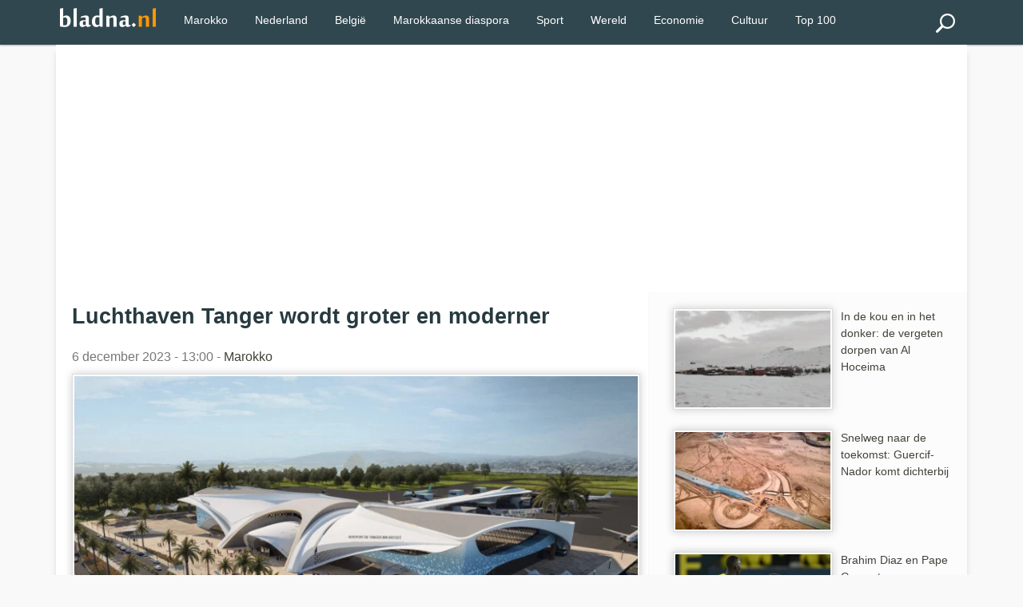

--- FILE ---
content_type: text/html; charset=utf-8
request_url: https://www.bladna.nl/luchthaven-tanger-moderner,49476.html
body_size: 5838
content:
 <!DOCTYPE html>
<html lang="nl" xmlns="http://www.w3.org/1999/xhtml" xmlns:fb="http://www.facebook.com/2008/fbml">
<head>
<meta charset="UTF-8" />
<title>Luchthaven Tanger wordt groter en moderner</title>
<meta name="description" content="De luchthaven Tanger Ibn Batouta werkt actief aan zijn uitbreidingsplan, waaronder de bouw van een nieuw passagiersterminal en een moderne controletoren." />
<meta http-equiv="X-UA-Compatible" content="IE=edge">
<meta name="viewport" content="width=device-width, initial-scale=1">
<meta http-equiv="Content-Type" content="text/html;"/>
<link rel="stylesheet" href="img/local/cache-css/laila-urlabs-bce5-urlabs-bce5-minify-8425.css" type="text/css" />
<link rel="icon" type="image/png" sizes="192x192"  href="img/local/cache-vignettes/L192xH192/bladna-favicon-e30b2.png?1741182594">
<meta name="msapplication-TileColor" content="#ffffff">
<meta name="msapplication-TileImage" content="img/local/cache-vignettes/L144xH144/bladna-favicon-a0dde.png?1741182594">
<meta name="theme-color" content="#ff9700">
<meta name="google-site-verification" content="9Mk-r0s143fyRCnNlv3mHVn2rm8Qk_Rk_OF5efgFCLs" />
<meta name="msvalidate.01" content="AFF66D0403AD4C908B20383656AF4203" />
<meta name="geo.region" content="NL">
<meta name="geo.placename" content="Amsterdam">
<meta name="geo.position" content="52.3676;4.9041">
<meta name="ICBM" content="52.3676, 4.9041">
<meta name="geo.country" content="NL">
<script type="text/javascript" src="https://cache.consentframework.com/js/pa/28992/c/bVlYt/stub" referrerpolicy="unsafe-url" charset="utf-8"></script>
<script type="text/javascript" src="https://choices.consentframework.com/js/pa/28992/c/bVlYt/cmp" referrerpolicy="unsafe-url" charset="utf-8" async></script>
<script async src="//pagead2.googlesyndication.com/pagead/js/adsbygoogle.js"></script>
<script>
(adsbygoogle = window.adsbygoogle || []).push({
google_ad_client: "ca-pub-2600513680560005",
enable_page_level_ads: true
});
</script>
<link rel="canonical" href="https://www.bladna.nl/luchthaven-tanger-moderner,49476.html" />
<meta name="news_keywords" content="Tangier,Ontwikkeling,Luchthaven,ONDA,Luchthaven Tanger,Infrastructuur Marokko, Marokko">
<meta property="og:title" content="Luchthaven Tanger wordt groter en moderner" />
<meta property="og:image" content="https://www.bladna.nl/img/logo/modernisatie-luchthaven-tanger.jpg" />
<meta property="og:image:width" content="800" />
<meta property="og:image:height" content="500" />
<meta property="og:type" content="article" />
<meta property="og:description" content="De luchthaven Tanger Ibn Batouta werkt actief aan zijn uitbreidingsplan, waaronder de bouw van een nieuw passagiersterminal en een moderne controletoren." />
<meta property="og:url" content="https://www.bladna.nl/luchthaven-tanger-moderner,49476.html" />
<meta property="og:site_name" content="Bladna.nl" />
<meta property="fb:app_id" content="290555747664692"/>
<meta property="fb:admins" content="100001330672430">
<meta itemprop="name" content="Luchthaven Tanger wordt groter en moderner"> 
<meta itemprop="description" content="De luchthaven Tanger Ibn Batouta werkt actief aan zijn uitbreidingsplan, waaronder de bouw van een nieuw passagiersterminal en een moderne controletoren."> 
<meta itemprop="image" content=" https://www.bladna.nl/img/logo/modernisatie-luchthaven-tanger.jpg">
<meta name="twitter:card" content="summary_large_image">
<meta name="twitter:site" content="@bladna_nl">
<meta name="twitter:creator" content="@bladna_nl">
<meta name="twitter:title" content="Luchthaven Tanger wordt groter en moderner">
<meta name="twitter:description" content="De luchthaven Tanger Ibn Batouta werkt actief aan zijn uitbreidingsplan, waaronder de bouw van een nieuw passagiersterminal en een moderne controletoren.">
<meta name="twitter:image:src" content="https://www.bladna.nl/img/logo/modernisatie-luchthaven-tanger.jpg">
<!-- Google tag (gtag.js) -->
<script async src="https://www.googletagmanager.com/gtag/js?id=G-88D5ETKWVS"></script>
<script>
window.dataLayer = window.dataLayer || [];
function gtag(){dataLayer.push(arguments);}
gtag('js', new Date());
gtag('config', 'G-88D5ETKWVS');
</script>
<script type="application/ld+json">
{
"@context": "https://schema.org",
"@type": "NewsArticle",
"mainEntityOfPage": {
"@type": "WebPage",
"@id": "https://www.bladna.nl/luchthaven-tanger-moderner,49476.html"
},
"headline": "Luchthaven Tanger wordt groter en moderner",
"image": [
{ "@type": "ImageObject",
"url": "https://www.bladna.nl/img/local/cache-vignettes/L800xH500/modernisatie-luchthaven-tanger-9a573.jpg",
"width": 800,
"height": 500
},
{ "@type": "ImageObject",
"url": "https://www.bladna.nl/img/local/cache-vignettes/L500xH313/modernisatie-luchthaven-tanger-ea115.jpg",
"width": 500,
"height": 313
}
],
"datePublished": "2023-12-06T13:00:00+02:00",
"dateModified": "2023-12-05T23:42:50+02:00",
"author": {
"@type": "Organization",
"name": "Bladna.nl"
},
"publisher": {
"@type": "Organization",
"name": "Bladna.nl",
"logo": {
"@type": "ImageObject",
"url": "https://www.bladna.nl/ines/images/bladna-logo.png",
"width": 200,
"height": 40
}
},
"description": "De luchthaven Tanger Ibn Batouta werkt actief aan zijn uitbreidingsplan, waaronder de bouw van een nieuw passagiersterminal en een moderne controletoren.",
"articleSection": "Marokko",
"keywords": "Tangier, Ontwikkeling, Luchthaven, ONDA, Luchthaven Tanger, Infrastructuur Marokko"
}
</script>
</head>
<body>
<div class="primaire bs">
<div class="center mw1140p">


<div class="left">


 <div class="spinner-master large-hidden ">
    <input type="checkbox" id="spinner-form" />
    <label for="spinner-form" class="spinner-spin">
    <div class="spinner diagonal part-1"></div>
    <div class="spinner horizontal"></div>
    <div class="spinner diagonal part-2"></div>
    </label>
</div>



</div>
<div class="logo left tiny-center"> 



 <a href="/"><img src="img/local/cache-vignettes/L120xH24/bladna-logo-55a02.png"  width="120" height="25" alt="Bladna.nl"></a>
</div>




  <!--<a class="menu-link" href="#menu"></a>-->
  
  
  <a href="#search_box" class="btn" id="search"><img src="img/local/cache-vignettes/L24xH24/recherche-abda0.png?1741182593" alt="Zoeken"></a>
  <nav id="menu" class="menu">
    <ul class="dropdown">
      
  
            
             
                
                      <li><a href="/marokko.html" title="Marokko">Marokko</a></li>
                      <li><a href="/nederland.html" title="Nederland">Nederland</a></li>
                         <li><a href="/belgie.html" title="België">België</a></li>
                      <li><a href="/marokkaanse-diaspora.html" title="Marokkaanse diaspora">Marokkaanse diaspora</a></li>
<li><a href="sport.html" title="Sport">Sport</a></li>
<li><a href="wereld.html" title="Wereld">Wereld</a></li>
<li><a href="economie.html" title="Economie">Economie</a></li>
<li><a href="cultuur.html" title="Cultuur">Cultuur</a></li>
<li><a href="/top100.html" title="TOP 100">Top 100</a></li>

             
                             



    
   
   
    </ul>
  </nav>
  <div class="" id="formulaire_recherche">
<form action="spip.php?page=recherche" method="get" class="search_box"  >
	<input name="page" value="recherche" type="hidden"
>
	

	<input type="search" class="search text" size="10" name="recherche" id="recherche" accesskey="4" autocapitalize="off" autocorrect="off"
	/><input type="submit" class="search_icon" value="Zoeken" title="Zoeken" />
</form>
</div>




</div>
</div><div class="mw1140p center fondpage">
<div class=" pas pbs mbs ">
<script async src="https://pagead2.googlesyndication.com/pagead/js/adsbygoogle.js"></script>
<!-- Bladna - Header -->
<ins class="adsbygoogle"
style="display:block"
data-ad-client="ca-pub-2600513680560005"
data-ad-slot="8317638294"
data-ad-format="auto"
data-full-width-responsive="true"></ins>
<script>
(adsbygoogle = window.adsbygoogle || []).push({});
</script>
</div>
<div class="grid plm complet">
<div class="grid2-1">
<div class="magauche pas article">
<h1>Luchthaven Tanger wordt groter en moderner</h1>
<p class="datenews mbs">6 december 2023 - 13:00 - 
<a href="marokko.html">Marokko</a>
</p>
<div class="accueil">
<picture>
<source type="image/webp"
srcset="https://www.bladna.nl/img/local/cache-vignettes/L800xH500/modernisatie-luchthaven-tanger-9a573.webp 800w,
https://www.bladna.nl/img/local/cache-vignettes/L800xH500/modernisatie-luchthaven-tanger-9a573.webp  800w,
https://www.bladna.nl/img/local/cache-vignettes/L500xH313/modernisatie-luchthaven-tanger-ea115.webp  500w,
https://www.bladna.nl/img/local/cache-vignettes/L320xH200/modernisatie-luchthaven-tanger-11d2c.webp  320w"
sizes="(max-width: 600px) 100vw, 740px" />
<img src='img/local/cache-vignettes/L800xH500/modernisatie-luchthaven-tanger-9a573.webp' class='imglogo' width='800' height='500' alt='Luchthaven Tanger wordt groter en moderner' loading='eager' decoding='async' fetchpriority='high' srcset='https://www.bladna.nl/img/local/cache-vignettes/L800xH500/modernisatie-luchthaven-tanger-9a573.webp 800w, https://www.bladna.nl/img/local/cache-vignettes/L800xH500/modernisatie-luchthaven-tanger-9a573.webp 800w, https://www.bladna.nl/img/local/cache-vignettes/L500xH313/modernisatie-luchthaven-tanger-ea115.webp 500w, https://www.bladna.nl/img/local/cache-vignettes/L320xH200/modernisatie-luchthaven-tanger-11d2c.webp 320w' sizes='(max-width: 600px) 100vw, 740px' />
</picture>
</div>
<div class="line mbm ">



</div><div class="mbs mts"><strong><p>De <a href="luchthaven-tanger.html" class="spip_in">luchthaven Tanger Ibn Batouta</a> werkt actief aan zijn uitbreidingsplan, waaronder de bouw van een nieuw passagiersterminal en een moderne controletoren.</p></strong></div>
<div class="mtm ">
<div class="mbl">
<script async src="https://pagead2.googlesyndication.com/pagead/js/adsbygoogle.js"></script>
<!-- Bladna_Suite_Display -->
<ins class="adsbygoogle"
style="display:block"
data-ad-client="ca-pub-2600513680560005"
data-ad-slot="8681994511"
data-ad-format="auto"
data-full-width-responsive="true"></ins>
<script>
(adsbygoogle = window.adsbygoogle || []).push({});
</script>
</div>
</div> 
<div class="mtm mbl"><p>Dit project, gedragen door de <a href="onda.html" class="spip_in">luchthavenautoriteit van Marokko (ONDA)</a>, heeft een belangrijke fase bereikt. Uit dertien gegadigde bedrijven is het consortium van Tarik Bouhmala en Abdelkrim Bouyacoub geselecteerd voor het ontwerp van en de toezicht op de bouwwerkzaamheden.</p>
<p><strong>Lees ook: <a href="marokko-explosieve-groei-luchthavens,48813.html" class="spip_in">Marokko verwacht explosieve groei luchthavens tegen 2040</a></strong></p>
<p>De nieuwe passagiersterminal, met een oppervlakte van ongeveer 55.000 vierkante meter, zal diverse faciliteiten bieden. Het omvat een grote hal met ontvangst-, circulatie- en wachtruimtes, verschillende modules, informatiepunten, commerciële ruimtes, diensten en ticketbalies voor vertrekkende passagiers. Daarnaast wordt een controlezone vóór de ingang van de hal ingericht waar alle reizigers en bezoekers zullen worden gecontroleerd, evenals een incheckzone met balies voor passagiers en bagage.</p>
<p>De architecturale vormgeving van de nieuwe controletoren moet afgestemd zijn op de vereisten van de verschillende diensten die het gebouw zal huisvesten. De toren zal zo worden gepositioneerd dat het personeel een helder zicht heeft op de start- en landingsbaan en overige luchthavenfaciliteiten. Binnen de toren wordt de ruimte geoptimaliseerd voor de technische uitrusting en het comfort van het personeel. Daarnaast worden er kantoren en faciliteiten gebouwd in de nabijheid van de toren voor aanvullende diensten.</p>
<p><strong>Lees ook: <a href="passagierstoename-luchthaven-nador-el-aroui,48936.html" class="spip_in">Historische passagierstoename: luchthaven Nador-El Aroui breekt records</a></strong></p>
<p>Voor dit ambitieuze project heeft de ONDA 800 miljoen dirham vrijgemaakt. De modernisering van de luchthaven <a href="tangier.html" class="spip_in">Tanger</a> Ibn Batouta is een belangrijke stap in de ontwikkeling van de regio en zal de capaciteit en efficiëntie van de luchthaven aanzienlijk verbeteren.</p></div>
<div class="grid meteo mtl">
<div class="grid2">
<div class="">
<a class="pas" href="explosieve-groei-passagiersverkeer-luchthaven-tetouan,49366.html">
<picture>
<source type="image/webp"
srcset="https://www.bladna.nl/img/local/cache-vignettes/L200xH125/luchthaven-saniet-rmel-tetouan-50c28.webp 200w, https://www.bladna.nl/img/local/cache-vignettes/L320xH200/luchthaven-saniet-rmel-tetouan-a8727.webp 320w"
sizes="(max-width: 640px) 45vw, 200px" />
<img src='img/local/cache-vignettes/L200xH125/luchthaven-saniet-rmel-tetouan-50c28.webp' class='left imglogo' width='200' height='125' alt='Explosieve groei passagiersverkeer op luchthaven Tetouan' loading='lazy' decoding='async' srcset='https://www.bladna.nl/img/local/cache-vignettes/L200xH125/luchthaven-saniet-rmel-tetouan-50c28.webp 200w, https://www.bladna.nl/img/local/cache-vignettes/L320xH200/luchthaven-saniet-rmel-tetouan-a8727.webp 320w' sizes='(max-width: 640px) 45vw, 200px' />
</picture>
Explosieve groei passagiersverkeer op luchthaven Tetouan
</a>
</div>
<div class="">
<a class="pas" href="luchthaven-tanger-nieuwe-terminal,49151.html">
<picture>
<source type="image/webp"
srcset="https://www.bladna.nl/img/local/cache-vignettes/L200xH125/luchthaven-tanger-ibn-batouta-renovatie-6c1f5.webp 200w, https://www.bladna.nl/img/local/cache-vignettes/L320xH200/luchthaven-tanger-ibn-batouta-renovatie-3046a.webp 320w"
sizes="(max-width: 640px) 45vw, 200px" />
<img src='img/local/cache-vignettes/L200xH125/luchthaven-tanger-ibn-batouta-renovatie-6c1f5.webp' class='left imglogo' width='200' height='125' alt='Luchthaven Tanger vernieuwt met oog op toekomst' loading='lazy' decoding='async' srcset='https://www.bladna.nl/img/local/cache-vignettes/L200xH125/luchthaven-tanger-ibn-batouta-renovatie-6c1f5.webp 200w, https://www.bladna.nl/img/local/cache-vignettes/L320xH200/luchthaven-tanger-ibn-batouta-renovatie-3046a.webp 320w' sizes='(max-width: 640px) 45vw, 200px' />
</picture>
Luchthaven Tanger vernieuwt met oog op toekomst
</a>
</div>
<div class="">
<a class="pas" href="passagierstoename-luchthaven-nador-el-aroui,48936.html">
<picture>
<source type="image/webp"
srcset="https://www.bladna.nl/img/local/cache-vignettes/L200xH125/passagiers-luchthavens-marokko-28b51.webp 200w, https://www.bladna.nl/img/local/cache-vignettes/L320xH200/passagiers-luchthavens-marokko-5c3cd.webp 320w"
sizes="(max-width: 640px) 45vw, 200px" />
<img src='img/local/cache-vignettes/L200xH125/passagiers-luchthavens-marokko-28b51.webp' class='left imglogo' width='200' height='125' alt='Historische passagierstoename: luchthaven Nador-El Aroui breekt records' loading='lazy' decoding='async' srcset='https://www.bladna.nl/img/local/cache-vignettes/L200xH125/passagiers-luchthavens-marokko-28b51.webp 200w, https://www.bladna.nl/img/local/cache-vignettes/L320xH200/passagiers-luchthavens-marokko-5c3cd.webp 320w' sizes='(max-width: 640px) 45vw, 200px' />
</picture>
Historische passagierstoename: luchthaven Nador-El Aroui breekt records
</a>
</div>
<div class="">
<a class="pas" href="marokko-explosieve-groei-luchthavens,48813.html">
<picture>
<source type="image/webp"
srcset="https://www.bladna.nl/img/local/cache-vignettes/L200xH125/groei-luchthavenverkeer-marokko-3ca75.webp 200w, https://www.bladna.nl/img/local/cache-vignettes/L320xH200/groei-luchthavenverkeer-marokko-4a5d7.webp 320w"
sizes="(max-width: 640px) 45vw, 200px" />
<img src='img/local/cache-vignettes/L200xH125/groei-luchthavenverkeer-marokko-3ca75.webp' class='left imglogo' width='200' height='125' alt='Marokko verwacht explosieve groei luchthavens tegen 2040' loading='lazy' decoding='async' srcset='https://www.bladna.nl/img/local/cache-vignettes/L200xH125/groei-luchthavenverkeer-marokko-3ca75.webp 200w, https://www.bladna.nl/img/local/cache-vignettes/L320xH200/groei-luchthavenverkeer-marokko-4a5d7.webp 320w' sizes='(max-width: 640px) 45vw, 200px' />
</picture>
Marokko verwacht explosieve groei luchthavens tegen 2040
</a>
</div>
</div>
</div>
</div>  <!-- fin ma gauche -->
<div class="madroite pas">
<a href="kou-donker-vergeten-dorpen-al-hoceima,68064.html"><p class="pas mod">
<picture>
<source type="image/webp"
srcset="https://www.bladna.nl/img/local/cache-vignettes/L200xH125/dorpen-noord-marokko-elektriciteit-sneeuw-a9176.webp?1769349600 200w, https://www.bladna.nl/img/local/cache-vignettes/L320xH200/dorpen-noord-marokko-elektriciteit-sneeuw-17f6e.webp?1769349600 320w"
sizes="(max-width: 640px) 33vw, 200px" />
<img
src="img/local/cache-vignettes/L200xH125/dorpen-noord-marokko-elektriciteit-sneeuw-a9176.webp?1769349600" class='left imglogo' width='200' height='125' alt='In de kou en in het donker: de vergeten dorpen van Al Hoceima ' loading='lazy' decoding='async' srcset='https://www.bladna.nl/img/local/cache-vignettes/L200xH125/dorpen-noord-marokko-elektriciteit-sneeuw-a9176.webp?1769349600 200w, https://www.bladna.nl/img/local/cache-vignettes/L320xH200/dorpen-noord-marokko-elektriciteit-sneeuw-17f6e.webp?1769349600 320w' sizes='(max-width: 640px) 33vw, 200px' />
</picture>
In de kou en in het donker: de vergeten dorpen van Al Hoceima 
</p></a>
<a href="snelweg-toekomst-guercif-nador,68065.html"><p class="pas mod">
<picture>
<source type="image/webp"
srcset="https://www.bladna.nl/img/local/cache-vignettes/L200xH125/afwerking-snelweg-nador-guercif-noord-marokko-96333.webp?1769349600 200w, https://www.bladna.nl/img/local/cache-vignettes/L320xH200/afwerking-snelweg-nador-guercif-noord-marokko-ef857.webp?1769349600 320w"
sizes="(max-width: 640px) 33vw, 200px" />
<img
src="img/local/cache-vignettes/L200xH125/afwerking-snelweg-nador-guercif-noord-marokko-96333.webp?1769349600" class='left imglogo' width='200' height='125' alt='Snelweg naar de toekomst: Guercif-Nador komt dichterbij' loading='lazy' decoding='async' srcset='https://www.bladna.nl/img/local/cache-vignettes/L200xH125/afwerking-snelweg-nador-guercif-noord-marokko-96333.webp?1769349600 200w, https://www.bladna.nl/img/local/cache-vignettes/L320xH200/afwerking-snelweg-nador-guercif-noord-marokko-ef857.webp?1769349600 320w' sizes='(max-width: 640px) 33vw, 200px' />
</picture>
Snelweg naar de toekomst: Guercif-Nador komt dichterbij
</p></a>
<a href="brahim-diaz-pape-gueye-la-liga-afcon-finale,68067.html"><p class="pas mod">
<picture>
<source type="image/webp"
srcset="https://www.bladna.nl/img/local/cache-vignettes/L200xH125/brahim-diaz-pape-gueye-voetbal-690bc.webp?1769349600 200w, https://www.bladna.nl/img/local/cache-vignettes/L320xH200/brahim-diaz-pape-gueye-voetbal-e96b6.webp?1769349600 320w"
sizes="(max-width: 640px) 33vw, 200px" />
<img
src="img/local/cache-vignettes/L200xH125/brahim-diaz-pape-gueye-voetbal-690bc.webp?1769349600" class='left imglogo' width='200' height='125' alt='Brahim Diaz en Pape Gueye tegenover elkaar in La Liga na AFCON-finale' loading='lazy' decoding='async' srcset='https://www.bladna.nl/img/local/cache-vignettes/L200xH125/brahim-diaz-pape-gueye-voetbal-690bc.webp?1769349600 200w, https://www.bladna.nl/img/local/cache-vignettes/L320xH200/brahim-diaz-pape-gueye-voetbal-e96b6.webp?1769349600 320w' sizes='(max-width: 640px) 33vw, 200px' />
</picture>
Brahim Diaz en Pape Gueye tegenover elkaar in La Liga na AFCON-finale
</p></a>
<a href="ziyech-effect-wydad-coach-afrikaanse-top,68063.html"><p class="pas mod">
<picture>
<source type="image/webp"
srcset="https://www.bladna.nl/img/local/cache-vignettes/L200xH125/wydad-hakim-ziyech-afrikaanse-titel-8a181.webp?1769349600 200w, https://www.bladna.nl/img/local/cache-vignettes/L320xH200/wydad-hakim-ziyech-afrikaanse-titel-64548.webp?1769349600 320w"
sizes="(max-width: 640px) 33vw, 200px" />
<img
src="img/local/cache-vignettes/L200xH125/wydad-hakim-ziyech-afrikaanse-titel-8a181.webp?1769349600" class='left imglogo' width='200' height='125' alt='Ziyech-effect bij Wydad, coach wil Afrikaanse top bestormen ' loading='lazy' decoding='async' srcset='https://www.bladna.nl/img/local/cache-vignettes/L200xH125/wydad-hakim-ziyech-afrikaanse-titel-8a181.webp?1769349600 200w, https://www.bladna.nl/img/local/cache-vignettes/L320xH200/wydad-hakim-ziyech-afrikaanse-titel-64548.webp?1769349600 320w' sizes='(max-width: 640px) 33vw, 200px' />
</picture>
Ziyech-effect bij Wydad, coach wil Afrikaanse top bestormen 
</p></a>
<a href="marokko-speciaal-fiscaal-regime-terugkerende-diaspora,68066.html"><p class="pas mod">
<picture>
<source type="image/webp"
srcset="https://www.bladna.nl/img/local/cache-vignettes/L200xH125/pensioen-marokko-diaspora-fiscale-voordelen-3fd2e.webp?1769328000 200w, https://www.bladna.nl/img/local/cache-vignettes/L320xH200/pensioen-marokko-diaspora-fiscale-voordelen-c525f.webp?1769328000 320w"
sizes="(max-width: 640px) 33vw, 200px" />
<img
src="img/local/cache-vignettes/L200xH125/pensioen-marokko-diaspora-fiscale-voordelen-3fd2e.webp?1769328000" class='left imglogo' width='200' height='125' alt='Marokko hanteert speciaal fiscaal regime voor terugkerende diaspora' loading='lazy' decoding='async' srcset='https://www.bladna.nl/img/local/cache-vignettes/L200xH125/pensioen-marokko-diaspora-fiscale-voordelen-3fd2e.webp?1769328000 200w, https://www.bladna.nl/img/local/cache-vignettes/L320xH200/pensioen-marokko-diaspora-fiscale-voordelen-c525f.webp?1769328000 320w' sizes='(max-width: 640px) 33vw, 200px' />
</picture>
Marokko hanteert speciaal fiscaal regime voor terugkerende diaspora
</p></a>
<a href="euro-pakt-kleine-winst-marokkaanse-dirham,68062.html"><p class="pas mod">
<picture>
<source type="image/webp"
srcset="https://www.bladna.nl/img/local/cache-vignettes/L200xH125/marokkaanse-dirham-wissel-euro-centrale-bank-458ba.webp?1769328000 200w, https://www.bladna.nl/img/local/cache-vignettes/L320xH200/marokkaanse-dirham-wissel-euro-centrale-bank-5a167.webp?1769328000 320w"
sizes="(max-width: 640px) 33vw, 200px" />
<img
src="img/local/cache-vignettes/L200xH125/marokkaanse-dirham-wissel-euro-centrale-bank-458ba.webp?1769328000" class='left imglogo' width='200' height='125' alt='Euro pakt kleine winst op Marokkaanse dirham' loading='lazy' decoding='async' srcset='https://www.bladna.nl/img/local/cache-vignettes/L200xH125/marokkaanse-dirham-wissel-euro-centrale-bank-458ba.webp?1769328000 200w, https://www.bladna.nl/img/local/cache-vignettes/L320xH200/marokkaanse-dirham-wissel-euro-centrale-bank-5a167.webp?1769328000 320w' sizes='(max-width: 640px) 33vw, 200px' />
</picture>
Euro pakt kleine winst op Marokkaanse dirham
</p></a>
<div class="blocatitre h5-like mts pas">Lees meer</div>
<div class="bloccontenu ">
<a href="kou-donker-vergeten-dorpen-al-hoceima,68064.html"><p class="pas mod">
<picture>
<source type="image/webp"
srcset="https://www.bladna.nl/img/local/cache-vignettes/L200xH125/dorpen-noord-marokko-elektriciteit-sneeuw-a9176.webp?1769349600 200w, https://www.bladna.nl/img/local/cache-vignettes/L320xH200/dorpen-noord-marokko-elektriciteit-sneeuw-17f6e.webp?1769349600 320w"
sizes="(max-width: 640px) 33vw, 200px" />
<img
src="img/local/cache-vignettes/L200xH125/dorpen-noord-marokko-elektriciteit-sneeuw-a9176.webp?1769349600" class='left imglogo' width='200' height='125' alt='In de kou en in het donker: de vergeten dorpen van Al Hoceima ' loading='lazy' decoding='async' srcset='https://www.bladna.nl/img/local/cache-vignettes/L200xH125/dorpen-noord-marokko-elektriciteit-sneeuw-a9176.webp?1769349600 200w, https://www.bladna.nl/img/local/cache-vignettes/L320xH200/dorpen-noord-marokko-elektriciteit-sneeuw-17f6e.webp?1769349600 320w' sizes='(max-width: 640px) 33vw, 200px' />
</picture>
In de kou en in het donker: de vergeten dorpen van Al Hoceima 
</p></a>
<a href="snelweg-toekomst-guercif-nador,68065.html"><p class="pas mod">
<picture>
<source type="image/webp"
srcset="https://www.bladna.nl/img/local/cache-vignettes/L200xH125/afwerking-snelweg-nador-guercif-noord-marokko-96333.webp?1769349600 200w, https://www.bladna.nl/img/local/cache-vignettes/L320xH200/afwerking-snelweg-nador-guercif-noord-marokko-ef857.webp?1769349600 320w"
sizes="(max-width: 640px) 33vw, 200px" />
<img
src="img/local/cache-vignettes/L200xH125/afwerking-snelweg-nador-guercif-noord-marokko-96333.webp?1769349600" class='left imglogo' width='200' height='125' alt='Snelweg naar de toekomst: Guercif-Nador komt dichterbij' loading='lazy' decoding='async' srcset='https://www.bladna.nl/img/local/cache-vignettes/L200xH125/afwerking-snelweg-nador-guercif-noord-marokko-96333.webp?1769349600 200w, https://www.bladna.nl/img/local/cache-vignettes/L320xH200/afwerking-snelweg-nador-guercif-noord-marokko-ef857.webp?1769349600 320w' sizes='(max-width: 640px) 33vw, 200px' />
</picture>
Snelweg naar de toekomst: Guercif-Nador komt dichterbij
</p></a>
<a href="marokko-speciaal-fiscaal-regime-terugkerende-diaspora,68066.html"><p class="pas mod">
<picture>
<source type="image/webp"
srcset="https://www.bladna.nl/img/local/cache-vignettes/L200xH125/pensioen-marokko-diaspora-fiscale-voordelen-3fd2e.webp?1769328000 200w, https://www.bladna.nl/img/local/cache-vignettes/L320xH200/pensioen-marokko-diaspora-fiscale-voordelen-c525f.webp?1769328000 320w"
sizes="(max-width: 640px) 33vw, 200px" />
<img
src="img/local/cache-vignettes/L200xH125/pensioen-marokko-diaspora-fiscale-voordelen-3fd2e.webp?1769328000" class='left imglogo' width='200' height='125' alt='Marokko hanteert speciaal fiscaal regime voor terugkerende diaspora' loading='lazy' decoding='async' srcset='https://www.bladna.nl/img/local/cache-vignettes/L200xH125/pensioen-marokko-diaspora-fiscale-voordelen-3fd2e.webp?1769328000 200w, https://www.bladna.nl/img/local/cache-vignettes/L320xH200/pensioen-marokko-diaspora-fiscale-voordelen-c525f.webp?1769328000 320w' sizes='(max-width: 640px) 33vw, 200px' />
</picture>
Marokko hanteert speciaal fiscaal regime voor terugkerende diaspora
</p></a>
<a href="marokko-blokkeert-tunesische-dadel,68055.html"><p class="pas mod">
<picture>
<source type="image/webp"
srcset="https://www.bladna.nl/img/local/cache-vignettes/L200xH125/marokko-blokkage-tunesische-dadels-b95ee.webp?1769328000 200w, https://www.bladna.nl/img/local/cache-vignettes/L320xH200/marokko-blokkage-tunesische-dadels-b646f.webp?1769328000 320w"
sizes="(max-width: 640px) 33vw, 200px" />
<img
src="img/local/cache-vignettes/L200xH125/marokko-blokkage-tunesische-dadels-b95ee.webp?1769328000" class='left imglogo' width='200' height='125' alt='Marokko blokkeert Tunesische dadel' loading='lazy' decoding='async' srcset='https://www.bladna.nl/img/local/cache-vignettes/L200xH125/marokko-blokkage-tunesische-dadels-b95ee.webp?1769328000 200w, https://www.bladna.nl/img/local/cache-vignettes/L320xH200/marokko-blokkage-tunesische-dadels-b646f.webp?1769328000 320w' sizes='(max-width: 640px) 33vw, 200px' />
</picture>
Marokko blokkeert Tunesische dadel
</p></a>
<a href="record-20-miljoen-toeristen-marokko-nieuw-tijdperk,68054.html"><p class="pas mod">
<picture>
<source type="image/webp"
srcset="https://www.bladna.nl/img/local/cache-vignettes/L200xH125/marokko-toerisme-record-kwaliteit-d8a34.webp?1769328000 200w, https://www.bladna.nl/img/local/cache-vignettes/L320xH200/marokko-toerisme-record-kwaliteit-2ae04.webp?1769328000 320w"
sizes="(max-width: 640px) 33vw, 200px" />
<img
src="img/local/cache-vignettes/L200xH125/marokko-toerisme-record-kwaliteit-d8a34.webp?1769328000" class='left imglogo' width='200' height='125' alt='Record van 20 miljoen is geen toeval: Marokko betreedt nieuw tijdperk' loading='lazy' decoding='async' srcset='https://www.bladna.nl/img/local/cache-vignettes/L200xH125/marokko-toerisme-record-kwaliteit-d8a34.webp?1769328000 200w, https://www.bladna.nl/img/local/cache-vignettes/L320xH200/marokko-toerisme-record-kwaliteit-2ae04.webp?1769328000 320w' sizes='(max-width: 640px) 33vw, 200px' />
</picture>
Record van 20 miljoen is geen toeval: Marokko betreedt nieuw tijdperk
</p></a>
<a href="marokko-klaar-ramadan-2026-markten-vol-prijzen-onder-controle,68053.html"><p class="pas mod">
<picture>
<source type="image/webp"
srcset="https://www.bladna.nl/img/local/cache-vignettes/L200xH125/ramadan-2026-marokko-markten-prijzen-c1738.webp?1769320804 200w, https://www.bladna.nl/img/local/cache-vignettes/L320xH200/ramadan-2026-marokko-markten-prijzen-2ab37.webp?1769320804 320w"
sizes="(max-width: 640px) 33vw, 200px" />
<img
src="img/local/cache-vignettes/L200xH125/ramadan-2026-marokko-markten-prijzen-c1738.webp?1769320804" class='left imglogo' width='200' height='125' alt='Marokko klaar voor Ramadan 2026: markten vol en prijzen onder controle' loading='lazy' decoding='async' srcset='https://www.bladna.nl/img/local/cache-vignettes/L200xH125/ramadan-2026-marokko-markten-prijzen-c1738.webp?1769320804 200w, https://www.bladna.nl/img/local/cache-vignettes/L320xH200/ramadan-2026-marokko-markten-prijzen-2ab37.webp?1769320804 320w' sizes='(max-width: 640px) 33vw, 200px' />
</picture>
Marokko klaar voor Ramadan 2026: markten vol en prijzen onder controle
</p></a>
<a href="code-oranje-marokko-storm-sneeuw-diepvriestemperaturen,68056.html"><p class="pas mod">
<picture>
<source type="image/webp"
srcset="https://www.bladna.nl/img/local/cache-vignettes/L200xH125/sneeuw-marokko-waarschuwing-alert-winter-01a71.webp?1769317203 200w, https://www.bladna.nl/img/local/cache-vignettes/L320xH200/sneeuw-marokko-waarschuwing-alert-winter-5c90f.webp?1769317203 320w"
sizes="(max-width: 640px) 33vw, 200px" />
<img
src="img/local/cache-vignettes/L200xH125/sneeuw-marokko-waarschuwing-alert-winter-01a71.webp?1769317203" class='left imglogo' width='200' height='125' alt='Code oranje voor heel Marokko! Storm, sneeuw en diepvriestemperaturen' loading='lazy' decoding='async' srcset='https://www.bladna.nl/img/local/cache-vignettes/L200xH125/sneeuw-marokko-waarschuwing-alert-winter-01a71.webp?1769317203 200w, https://www.bladna.nl/img/local/cache-vignettes/L320xH200/sneeuw-marokko-waarschuwing-alert-winter-5c90f.webp?1769317203 320w' sizes='(max-width: 640px) 33vw, 200px' />
</picture>
Code oranje voor heel Marokko! Storm, sneeuw en diepvriestemperaturen
</p></a>
<a href="gevangenis-tanger-onbereikbaar-hevige-regenval,68051.html"><p class="pas mod">
<picture>
<source type="image/webp"
srcset="https://www.bladna.nl/img/local/cache-vignettes/L200xH125/overstromingen-gevangenis-tanger-21f37.webp?1769288400 200w, https://www.bladna.nl/img/local/cache-vignettes/L320xH200/overstromingen-gevangenis-tanger-e1684.webp?1769288400 320w"
sizes="(max-width: 640px) 33vw, 200px" />
<img
src="img/local/cache-vignettes/L200xH125/overstromingen-gevangenis-tanger-21f37.webp?1769288400" class='left imglogo' width='200' height='125' alt='Gevangenis Tanger onbereikbaar door hevige regenval' loading='lazy' decoding='async' srcset='https://www.bladna.nl/img/local/cache-vignettes/L200xH125/overstromingen-gevangenis-tanger-21f37.webp?1769288400 200w, https://www.bladna.nl/img/local/cache-vignettes/L320xH200/overstromingen-gevangenis-tanger-e1684.webp?1769288400 320w' sizes='(max-width: 640px) 33vw, 200px' />
</picture>
Gevangenis Tanger onbereikbaar door hevige regenval
</p></a>
</div>  <!-- Fin bloc contenu -->
<div class="blocatitre h5-like mts pas">Tags</div>
<div class="bloccontenu">
<a href="tangier.html"><p class="pas mod">
<picture>
<source type="image/webp"
srcset="https://www.bladna.nl/img/local/cache-vignettes/L200xH125/moton127-2e6e8.webp 200w, https://www.bladna.nl/img/local/cache-vignettes/L320xH200/moton127-c3a01.webp 320w"
sizes="(max-width: 640px) 33vw, 200px" />
<img src='img/local/cache-vignettes/L200xH125/moton127-2e6e8.webp' class='left imglogo' width='200' height='125' alt='Tangier' loading='lazy' decoding='async' srcset='https://www.bladna.nl/img/local/cache-vignettes/L200xH125/moton127-2e6e8.webp 200w, https://www.bladna.nl/img/local/cache-vignettes/L320xH200/moton127-c3a01.webp 320w' sizes='(max-width: 640px) 33vw, 200px' />
</picture>
Tangier
</p></a>
<a href="ontwikkeling.html"><p class="pas mod">
<picture>
<source type="image/webp"
srcset="https://www.bladna.nl/img/local/cache-vignettes/L200xH125/moton500-9c4ae.webp 200w, https://www.bladna.nl/img/local/cache-vignettes/L320xH200/moton500-3e327.webp 320w"
sizes="(max-width: 640px) 33vw, 200px" />
<img src='img/local/cache-vignettes/L200xH125/moton500-9c4ae.webp' class='left imglogo' width='200' height='125' alt='Ontwikkeling' loading='lazy' decoding='async' srcset='https://www.bladna.nl/img/local/cache-vignettes/L200xH125/moton500-9c4ae.webp 200w, https://www.bladna.nl/img/local/cache-vignettes/L320xH200/moton500-3e327.webp 320w' sizes='(max-width: 640px) 33vw, 200px' />
</picture>
Ontwikkeling
</p></a>
<a href="luchthaven.html"><p class="pas mod">
<picture>
<source type="image/webp"
srcset="https://www.bladna.nl/img/local/cache-vignettes/L200xH133/moton870-40cd6.webp 200w, https://www.bladna.nl/img/local/cache-vignettes/L320xH213/moton870-cffdd.webp 320w"
sizes="(max-width: 640px) 33vw, 200px" />
<img src='img/local/cache-vignettes/L200xH133/moton870-40cd6.webp' class='left imglogo' width='200' height='133' alt='Luchthaven' loading='lazy' decoding='async' srcset='https://www.bladna.nl/img/local/cache-vignettes/L200xH133/moton870-40cd6.webp 200w, https://www.bladna.nl/img/local/cache-vignettes/L320xH213/moton870-cffdd.webp 320w' sizes='(max-width: 640px) 33vw, 200px' />
</picture>
Luchthaven
</p></a>
<a href="onda.html"><p class="pas mod">
<picture>
<source type="image/webp"
srcset="https://www.bladna.nl/img/local/cache-vignettes/L200xH125/moton1520-b5e84.webp 200w, https://www.bladna.nl/img/local/cache-vignettes/L320xH200/moton1520-b92dc.webp 320w"
sizes="(max-width: 640px) 33vw, 200px" />
<img src='img/local/cache-vignettes/L200xH125/moton1520-b5e84.webp' class='left imglogo' width='200' height='125' alt='ONDA' loading='lazy' decoding='async' srcset='https://www.bladna.nl/img/local/cache-vignettes/L200xH125/moton1520-b5e84.webp 200w, https://www.bladna.nl/img/local/cache-vignettes/L320xH200/moton1520-b92dc.webp 320w' sizes='(max-width: 640px) 33vw, 200px' />
</picture>
ONDA
</p></a>
<a href="luchthaven-tanger.html"><p class="pas mod">
<picture>
<source type="image/webp"
srcset="https://www.bladna.nl/img/local/cache-vignettes/L200xH125/moton2345-b906e.webp 200w, https://www.bladna.nl/img/local/cache-vignettes/L320xH200/moton2345-d52cb.webp 320w"
sizes="(max-width: 640px) 33vw, 200px" />
<img src='img/local/cache-vignettes/L200xH125/moton2345-b906e.webp' class='left imglogo' width='200' height='125' alt='Luchthaven Tanger' loading='lazy' decoding='async' srcset='https://www.bladna.nl/img/local/cache-vignettes/L200xH125/moton2345-b906e.webp 200w, https://www.bladna.nl/img/local/cache-vignettes/L320xH200/moton2345-d52cb.webp 320w' sizes='(max-width: 640px) 33vw, 200px' />
</picture>
Luchthaven Tanger
</p></a>
<a href="infrastructuur-marokko.html"><p class="pas mod">
<picture>
<source type="image/webp"
srcset="https://www.bladna.nl/img/local/cache-vignettes/L200xH125/moton3292-ccc10.webp 200w, https://www.bladna.nl/img/local/cache-vignettes/L320xH200/moton3292-ed3cd.webp 320w"
sizes="(max-width: 640px) 33vw, 200px" />
<img src='img/local/cache-vignettes/L200xH125/moton3292-ccc10.webp' class='left imglogo' width='200' height='125' alt='Infrastructuur Marokko' loading='lazy' decoding='async' srcset='https://www.bladna.nl/img/local/cache-vignettes/L200xH125/moton3292-ccc10.webp 200w, https://www.bladna.nl/img/local/cache-vignettes/L320xH200/moton3292-ed3cd.webp 320w' sizes='(max-width: 640px) 33vw, 200px' />
</picture>
Infrastructuur Marokko
</p></a>
</div>
</div>  <!-- fin ma droite -->
</div> <!-- fin grid2-1 -->
</div> <!-- fin grid -->
</div> <!-- fin mw1140p -->
<p id="back-top">
<a href="#top"><span class="pas"><img src="img/local/cache-vignettes/L27xH17/haut-9d027.png?1741182594" alt="Bladna.nl"></span></a>
</p>
<div class=" pied center  pas mw1140p">
<div class="line barrehaut pas">
<div class="inbl w100 txtcenter">Bladna.nl - 2025  - <a href="/contact.html" rel="nofollow">Contact</a>
- <a href="/over-bladna-nl.html" rel="nofollow">Over Bladna.nl</a>
- <a href="/bladna-prive.html" rel="nofollow">Privacybeleid</a>
- <a href="/team-bladna.html" rel="nofollow">Ons team</a> 
</div>
</div>
</div>
<script defer data-domain="bladna.nl" src="https://stats.bladi.org/js/script.file-downloads.hash.outbound-links.pageview-props.revenue.tagged-events.js"></script>
<script>window.plausible = window.plausible || function() { (window.plausible.q = window.plausible.q || []).push(arguments) }</script>
<script defer type='text/javascript' src='img/local/cache-js/scripts1-minify-0c52.js'></script>
<!-- Global site tag (gtag.js) - Google Analytics -->
<script async src="https://www.googletagmanager.com/gtag/js?id=UA-20546976-1"></script>
<script>
window.dataLayer = window.dataLayer || [];
function gtag(){dataLayer.push(arguments);}
gtag('js', new Date());
gtag('config', 'UA-20546976-1');
</script>
</body>
</html>


--- FILE ---
content_type: text/html; charset=utf-8
request_url: https://www.google.com/recaptcha/api2/aframe
body_size: 267
content:
<!DOCTYPE HTML><html><head><meta http-equiv="content-type" content="text/html; charset=UTF-8"></head><body><script nonce="4m_Z4aMgkvOoOgyCQAOczQ">/** Anti-fraud and anti-abuse applications only. See google.com/recaptcha */ try{var clients={'sodar':'https://pagead2.googlesyndication.com/pagead/sodar?'};window.addEventListener("message",function(a){try{if(a.source===window.parent){var b=JSON.parse(a.data);var c=clients[b['id']];if(c){var d=document.createElement('img');d.src=c+b['params']+'&rc='+(localStorage.getItem("rc::a")?sessionStorage.getItem("rc::b"):"");window.document.body.appendChild(d);sessionStorage.setItem("rc::e",parseInt(sessionStorage.getItem("rc::e")||0)+1);localStorage.setItem("rc::h",'1769363990944');}}}catch(b){}});window.parent.postMessage("_grecaptcha_ready", "*");}catch(b){}</script></body></html>